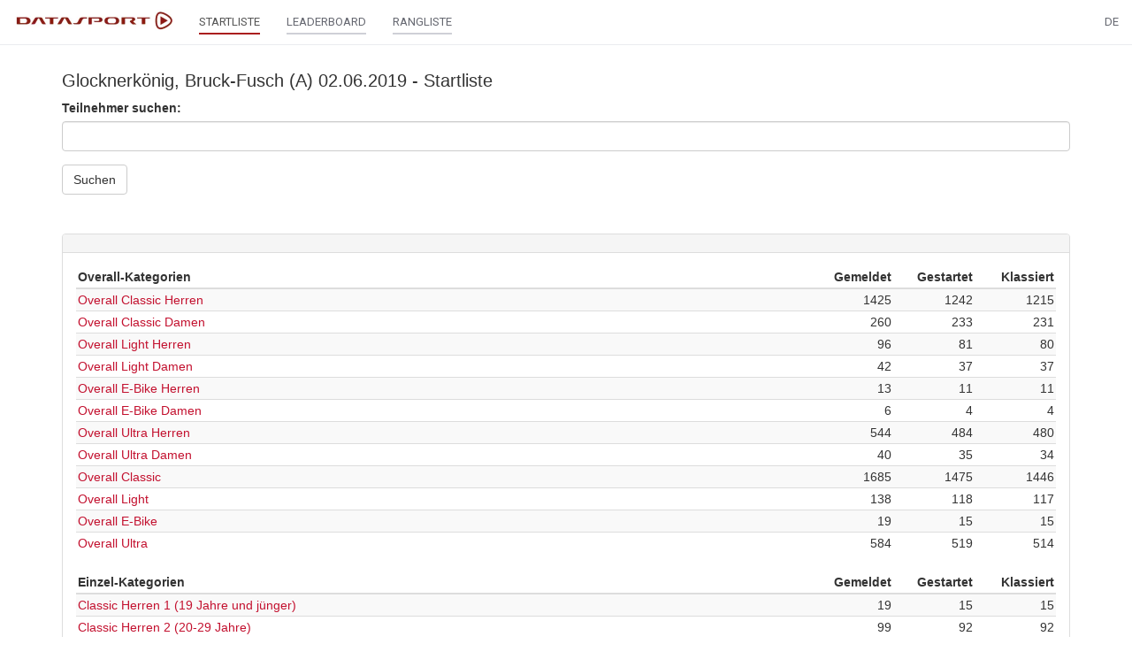

--- FILE ---
content_type: text/html;charset=UTF-8
request_url: https://www.datasport.com/live/startlist/?racenr=21569
body_size: 4797
content:












<!DOCTYPE html>
<html lang="de">
<head>
    <meta charset="utf-8">
    <meta http-equiv="X-UA-Compatible" content="IE=edge">
    <meta name="viewport" content="width=device-width, initial-scale=1, user-scalable=no">
    <!-- The above 3 meta tags *must* come first in the head; any other head content must come *after* these tags -->
    <title>DS live</title>

    <link rel="icon" href="/live/favicon.png" type="image/png">

    <!-- Bootstrap -->
    <link href="/live/css/bootstrap.min.css" rel="stylesheet">

    <!-- jQuery (necessary for Bootstrap's JavaScript plugins) -->
    <script src="/live/js/jquery-2.2.4.min.js"></script>
    <!-- Include all compiled plugins (below), or include individual files as needed -->
    <script src="/live/js/bootstrap.min.js"></script>
    <script src="/live/js/jquery.form.min.js"></script>
    <script src="/live/js/aes.js"></script>
    <script src="/live/js/helper.js?20190125"></script>
    <script src="/live/js/bootbox.min.js"></script>
    <script src="/live/js/datatables.min.js"></script>
    <script src="/live/js/date-de.js"></script>
    <script src="//cdnjs.cloudflare.com/ajax/libs/moment.js/2.8.4/moment.min.js"></script>
    <script src="//cdn.datatables.net/plug-ins/1.10.12/sorting/datetime-moment.js"></script>
        <link href="/live/css/datatables.min.css" rel="stylesheet" />

    <link href="/live/css/select2.min.css" rel="stylesheet" />
    <link href="/live/css/select2-bootstrap.min.css" rel="stylesheet" />
    <script src="/live/js/select2.min.js"></script>
    <script src="/live/js/i18n/de.js"></script>

    <script src="/live/js/moment-with-locales.min.js"></script>

    <link href="/live/css/bootstrap-datetimepicker.min.css" rel="stylesheet">
    <script src="/live/js/bootstrap-datetimepicker.min.js"></script>

    <link rel="preconnect" href="https://fonts.googleapis.com">
    <link rel="preconnect" href="https://fonts.gstatic.com" crossorigin>
    <link href="https://fonts.googleapis.com/css2?family=Roboto&display=swap" rel="stylesheet">

    <link href="/live/css/custom.css?20211119" rel="stylesheet">

    <script src="/live/js/getAcrobatInfo.js"></script>
    <script type="text/javascript" src="https://www.gstatic.com/charts/loader.js"></script>
    <script type="text/javascript">
        google.charts.load('current', {'packages':['corechart']});
    </script>

    <script type="text/javascript" src="https://code.highcharts.com/stock/7.0.2/highstock.js"></script>
    <script src="https://code.highcharts.com/7.0.2/highcharts-more.js"></script>
    <script src="https://code.highcharts.com/5.0.14/modules/solid-gauge.js"></script>

    <script type="text/javascript">
        function encryptPayload(payload) {
            var key = CryptoJS.enc.Base64.parse("UHZ7Ivre3VQZz6OcueH7uw==");
            var iv  = CryptoJS.enc.Base64.parse("ZPIU5yq6wJzBQXLDlH02/g==");
            var encrypted = CryptoJS.AES.encrypt(payload, key, {iv: iv});
            var result = encrypted.toString();
            return result;
        }

        function decryptPayload(payload) {
            var key = CryptoJS.enc.Base64.parse("UHZ7Ivre3VQZz6OcueH7uw==");
            var iv  = CryptoJS.enc.Base64.parse("ZPIU5yq6wJzBQXLDlH02/g==");
            var decrypted = CryptoJS.AES.decrypt(payload, key, {iv: iv});
            var result = decrypted.toString(CryptoJS.enc.Utf8);
            return result;
        }

        function parseResponse(response, template, prepend = false) {
            if (response.dt != "") {
                dt = response.dt;
                if (response.dtc != "") {
                    dtc = response.dtc;
                }
            }
            var items = "";
            var myTable = $("#tableResult");
            // paging
            if (response.paging == true) {
                var pagingItem = "";
                var pagingLength = response.pagingLength;
                if (template == "search") {
                    for (i=1; i <= pagingLength; i++) {
                        pagingItem += '<li class="' + (i == from ? 'active' : '') + '"><a class="pagingSearch" href="?racenr=21569&from=' + i + '">' + i + '</a></li>';
                    }
                } else {
                    for (i=1; i <= pagingLength; i++) {
                    pagingItem += '<li class="' + (i == from ? 'active' : '') + '"><a class="paging" href="?racenr=21569&kat=' + response.kat +'&from=' + i + '">' + i + '</a></li>';
                    }
                }
                $(".pagingList").empty().append(pagingItem);
                $(".pagerWrapper").show();
            } else {
                $(".pagerWrapper").hide();
            }
            // header
            if (response.dataHeader) {
                var headerLength = response.dataHeader.length;
                if (headerLength > 0) {
                    items += '<thead><tr>';
                    for (i=0; i < headerLength; i++) {
                        items += '<th class="text-right">' + response.dataHeader[i] + '</th>';
                    }
                    items += '</tr></thead>';
                }
            }
            // result
            var responseLength = response.data.length;
            for (i = 0; i < responseLength; i++) {
                var myItem = response.data[i];
                items += '<tr class="' + myItem.class + '">';
                var cellLength = myItem.aCells.length;
                if (myItem.datatyp == 'S') {
                    var myDataCell = response.dataCellS;
                }
                else {
                    var myDataCell = response.dataCell;
                }
                for (y = 0; y < cellLength; y++) {
                    if (myDataCell[y] == '') {
                        items += '<td>' + myItem.aCells[y] + '</td>';
                    } else {
                        var myCell = myDataCell[y];
                        myCell = myCell.replace('%color%', myItem.color);
                        items += myCell + myItem.aCells[y] + '</td>';
                    }
                }
                items += '</tr>';
            }
            if (prepend) {
                myTable.prepend(items);
            } else {
                myTable.empty().append(items);
            }

            $("#racestatus").html(response.racestatus);
            $("#progress").html(response.update);
            if (template == "startlist") {
                $("#listOrder").show();
            }
            if (template == "search") {
                $("#listOrder").show();
            }
        }
    </script>
</head>


<body>
    <nav class="navbar navbar-default navbar-fixed-top" id="main-nav" style="z-index: 9999 !important;">
        <div class="container-fluid">
            <div class="navbar-header">

                <button type="button" class="navbar-toggle collapsed" data-toggle="collapse" data-target="#navbar" aria-expanded="false" aria-controls="navbar">
                    <span class="sr-only">Toggle navigation</span>
                    <span class="icon-bar"></span>
                    <span class="icon-bar"></span>
                    <span class="icon-bar"></span>
                </button>

                <a class="navbar-brand" href="https://www.datasport.com/live/"><img src="/live/images/logo_ds.png" style="height: 28px;"></a>
            </div>

            <div id="navbar" class="collapse navbar-collapse">
                
                    <ul class="nav navbar-nav">
                        
                        

                        
                            
                            <li class="active"><a href="/live/startlist/?racenr=21569"><span class="main-nav">STARTLISTE</span></a></li>
                            
                            
                                <li><a href="/live/leaderboard/?racenr=21569"><span class="main-nav">LEADERBOARD</span></a></li>
                            
                            
                            <li><a href="/live/ranking/?racenr=21569"><span class="main-nav">RANGLISTE</span></a></li>

                        
                    </ul>
                


                <ul class="nav navbar-nav navbar-right">

                    

                    
                    <li class="dropdown">
                        <a href="" class="dropdown-toggle" data-toggle="dropdown" role="button" aria-haspopup="true" aria-expanded="false">DE</a>
                        <ul class="dropdown-menu">
                            
                                    <li><a href="?lang=DE&racenr=21569">
                                    
                                        Deutsch
                                    
                                    </a></li>
                            
                                    <li><a href="?lang=FR&racenr=21569">
                                    
                                        Français
                                    
                                    </a></li>
                            
                                    <li><a href="?lang=IT&racenr=21569">
                                    
                                        Italiano
                                    
                                    </a></li>
                            
                                    <li><a href="?lang=EN&racenr=21569">
                                    
                                        English
                                    
                                    </a></li>
                            
                        </ul>
                    </li>
                </ul>
            </div>
        </div>
    </nav>

    <div class="container" id="mainbody">
        
        
<h1>Glocknerkönig, Bruck-Fusch (A) 02.06.2019 - Startliste</h1>





    
    

        <div id="contentWrapper">

            
            <form action="/live/ajax/search/?racenr=21569" method="post" id="formSearch">
                <input type="hidden" name="mappID" value="9C627F62-0593-48F1-834103491EF14F47">
                <input type="hidden" name="order" id="searchOrder" value="1">
                <input type="hidden" name="format" value="medium">
                <input type="hidden" name="pos" id="searchPos" value="-1">
                <input type="hidden" name="view" value="startlist">
                <div class="row">
                    
                    <div class="form-group col-md-12 simple">
                        <label for="fulltextsearch">Teilnehmer suchen:</label>
                        <input type="text" class="form-control" name="fulltextsearch" id="fulltextsearch" value="">
                    </div>

                    <div class="col-md-12">
                        <button type="submit" class="btn btn-default" id="btnSubmit">Suchen</button>
                    </div>
                </div>
            </form>
            <br>
            
            <ul class="pagination pagination-sm" id="listOrder" style="display: none;margin-bottom: 10px;margin-top: 20px;">
                <li class="active"><a href="?racenr=21569&order=1" class="orderSearch">Name</a></li>
                <li><a href="?racenr=21569&order=2" class="orderSearch">Startnummer</a></li>
                <li><a href="?order=3" class="orderSearch">Ort</a></li>
                
                    <li><a href="?racenr=21569&order=6" class="orderSearch">Team</a></li>
                
                <li><a href="?racenr=21569&order=9" class="orderSearch">Rang</a></li>
            </ul>

            
            <ul class="pagination pagination-sm" id="listPos" style="display: none; margin-bottom: 10px;margin-top: 20px;"></ul>

            
            <div class="text-center pagerWrapper" style="display: none;">
                <ul class="pagination pagination-sm pagingList"></ul>
            </div>

            
            <div class="table-responsive">
                <table width="100%" cellpadding="0" cellspacing="0">
                    <tr>
                        <td id="tableTitle" style="font-weight:bold;"></td>
                        <td id="tablePdf" class="text-right"></td>
                    </tr>
                </table>
                <table class="table table-striped table-hover small" id="tableResult"></table>
            </div>

            
            <div class="text-center pagerWrapper" style="display: none;">
                <ul class="pagination pagination-sm pagingList"></ul>
            </div>

            
            <div id="racekats"></div>

        </div>

        <script type="text/javascript">
            var from = 1;
            var order = 1;
			var pos = -1;

            $(function() {
                // Submit search
                $("#formSearch").submit(function(e) {
                    e.preventDefault();
                    var maxrows = 50;
                    var myData = $(this).serialize();
                    myData = myData.replace("+", " ");
                    myData += "&from=" + from + "&startrow=" + ((from-1)*maxrows);
                    $("#tableResult").css("opacity", "0.5");
                    var payload = encryptPayload(myData);
                    var jqxhrSearch = $.ajax({
                        url: $(this).attr("action"),
                        method: "post",
                        data: {
                            payload: payload,
                            token: "hef96mnl7iq0ugh77cerowd4suphf7w8rg5m5i1j"
                        }
                    });
                    jqxhrSearch.done(searchDone);
                    jqxhrSearch.fail(xhrError);
                });

                // Order click handler
                $(document).on("click", ".orderSearch", function(e) {
                    e.preventDefault();
                    changeListClass("orderSearch", $(this));
                    var query = parseQueryString($(this).attr("href"));
                    $("#searchOrder").val(query.order);
                    submitSearchform();
                });

                // Pos click handler
                $(document).on("click", ".posSearch", function(e) {
                    e.preventDefault();
                    changeListClass("posSearch", $(this));
                    var query = parseQueryString($(this).attr("href"));
                    $("#searchPos").val(query.pos);
                    pos = query.pos;
                    submitSearchform();
                });

                // reset pos after every submit click
                $(document).on("click", "#btnSubmit", function(e) {
                    pos = -1;
                    $("#searchPos").val(pos);
                });

                // search after every key stroke
                $(document).on("keyup", "#fulltextsearch", function(e) {
                    var myVal = $(this).val();
                    if(timeoutId != 0) {
                        clearTimeout(timeoutId);
                    }
                    timeoutId = setTimeout(function(){
                        timeoutId = 0;
                        if ( (myVal.trim().length > 0 && !isNaN(myVal)) && myVal > 0 || myVal.trim().length > 2) {
                            submitSearchform();
                        }
                    }, 1000);
                });

                $(document).on('click', '.pagingSearch', function(e) {
                    e.preventDefault();
                    var myUrl = $(this).attr("href");
                    var query = parseQueryString(myUrl);
                    from = query.from;
                    submitSearchform();
                });

                $("#name, #place, #team, #bib, #katSearch, #land").change(function() {
                    from = 1;
                });

                
            });

            function submitSearchform() {
                $("#formSearch").submit();
            }

            // search success handler
            function searchDone(result) {
                var response = JSON.parse(result);
                if (response.data.length > 0) {
                    parseResponse(response, "search");
                    // get Pos
                    if ($("#katSearch").val() != -1) {
                        var jqxhrPos = $.ajax({
                            url: "/live/ajax/getPosition",
                            method: "post",
                            dataType: "json",
                            data: {db: 1, racenr: "21569", kat: $("#katSearch").val()}
                        });
                        jqxhrPos.done(positionDone);
                        jqxhrPos.fail(xhrError);
                    }
                } else {
                    $("#listOrder, #listPos").hide();
                    $("#tableResult").empty();
                    if($('#fulltextsearch').val() != '' || $('#name').val() != '' || $('#place').val() != '' || $('#team').val() != '' || $('#bib').val() != '' || $('#land').val() != ''){
                        $("#tableResult").append("<tr><td>Keine Teilnehmer gefunden</td></tr>");
                    }
                    $(".pagingList").hide();
                }

                $("#tableResult").css("opacity", "1");
            }

            // position success handler
            function positionDone(response) {
                var items = "";
                var dataLength = response.Q.DATA.length;
                if (dataLength > 0) {
                    for (i = 0; i < dataLength; i++) {
                        var myItem = response.Q.DATA[i];
                        var bez = myItem[1];
                        if (bez == "Finish") {
                            bez = "Ziel";
                        } else if (bez == "last") {
                            bez = "Zuletzt";
                        }
                        if (myItem[0] == pos) {
                            items += '<li class="active"><a href="/live/ajax/search/?racenr=21569&pos=' + myItem[0] + '" class="posSearch">' + bez + '</a></li>';
                        } else {
                            items += '<li><a href="/live/ajax/search/?racenr=21569&pos=' + myItem[0] + '" class="posSearch">' + bez + '</a></li>';
                        }
                    }
                    $("#listPos").empty().append(items);
                    $("#listPos").show();
                    $("#listOrder").show();

                } else {
                    $("#listPos").hide();
                }
            }



            getRacekat();
            function getRacekat() {
                $.ajax({
                    url: "/live/ajax/getRacekat",
                    method: "post",
                    dataType: "html",
                    data: {
                        racenr: "21569",
                        view: "startlist"
                    },
                    success: function(result) {
                        $("#racekats").html(result);
                    }
                });
            }
        </script>

    



        
        
            <p class="small" style="margin-top:20px;">
                Die Ergebnisse, das Bildmaterial und das weitere Datenmaterial sind nur für den persönlichen Gebrauch zur Verfügung gestellt. Die kommerzielle Nutzung, Weitergabe ganz oder teilweise und / oder Nachdruck ist nicht gestattet.
            </p>
        

    </div>

	

	
		<!-- Google tag (gtag.js) -->
		<script async src="https://www.googletagmanager.com/gtag/js?id=G-2KY84KDWKS"></script>
		<script>
		window.dataLayer = window.dataLayer || [];
		function gtag(){dataLayer.push(arguments);}
		gtag('js', new Date());

		gtag('config', 'G-2KY84KDWKS');
		</script>
	

	

  <script defer src="https://static.cloudflareinsights.com/beacon.min.js/vcd15cbe7772f49c399c6a5babf22c1241717689176015" integrity="sha512-ZpsOmlRQV6y907TI0dKBHq9Md29nnaEIPlkf84rnaERnq6zvWvPUqr2ft8M1aS28oN72PdrCzSjY4U6VaAw1EQ==" data-cf-beacon='{"version":"2024.11.0","token":"9713d5dc7c294c2c940add4053f4e477","r":1,"server_timing":{"name":{"cfCacheStatus":true,"cfEdge":true,"cfExtPri":true,"cfL4":true,"cfOrigin":true,"cfSpeedBrain":true},"location_startswith":null}}' crossorigin="anonymous"></script>
</body>
</html>

--- FILE ---
content_type: text/html;charset=utf-8
request_url: https://www.datasport.com/live/ajax/getRacekat
body_size: 925
content:









			
            
                
                    
                
                <div class="panel-group" id="accordion" role="tablist" aria-multiselectable="true">
                    <div class="panel panel-default">
                        <div class="panel-heading" role="tab" id="heading1">
                            <h4 class="panel-title"> </h4>
                        </div>
                        <div id="collapse1" class="panel-collapse collapse in" role="tabpanel" aria-labelledby="heading1">
                            <div class="panel-body" style="padding-bottom: 0;">
                            
                                
                                    <table class="table table-striped table-hover">
                                        <colgroup>
                                            <col class="col-sm-9">
                                            <col class="col-sm-1">
                                            <col class="col-sm-1">
                                            <col class="col-sm-1">
                                        </colgroup>
                                        <thead>
                                            <tr>
                                                <th>Overall-Kategorien</th>
                                                <th class="text-right">Gemeldet</th>
                                                <th class="text-right">Gestartet</th>
                                                <th class="text-right">Klassiert</th>
                                            </tr>
                                        </thead>
                                        <tbody>
                                            
                                            <tr>
                                                <td>
                                                    <a href="/live/startlist?racenr=21569&kat=10">Overall Classic Herren</a>
                                                </td>
                                                <td class="text-right">1425</td>
                                                <td class="text-right">1242</td>
                                                <td class="text-right">1215</td>
                                            </tr>
                                            
                                            <tr>
                                                <td>
                                                    <a href="/live/startlist?racenr=21569&kat=20">Overall Classic Damen</a>
                                                </td>
                                                <td class="text-right">260</td>
                                                <td class="text-right">233</td>
                                                <td class="text-right">231</td>
                                            </tr>
                                            
                                            <tr>
                                                <td>
                                                    <a href="/live/startlist?racenr=21569&kat=30">Overall Light Herren</a>
                                                </td>
                                                <td class="text-right">96</td>
                                                <td class="text-right">81</td>
                                                <td class="text-right">80</td>
                                            </tr>
                                            
                                            <tr>
                                                <td>
                                                    <a href="/live/startlist?racenr=21569&kat=40">Overall Light Damen</a>
                                                </td>
                                                <td class="text-right">42</td>
                                                <td class="text-right">37</td>
                                                <td class="text-right">37</td>
                                            </tr>
                                            
                                            <tr>
                                                <td>
                                                    <a href="/live/startlist?racenr=21569&kat=50">Overall E-Bike Herren</a>
                                                </td>
                                                <td class="text-right">13</td>
                                                <td class="text-right">11</td>
                                                <td class="text-right">11</td>
                                            </tr>
                                            
                                            <tr>
                                                <td>
                                                    <a href="/live/startlist?racenr=21569&kat=60">Overall E-Bike Damen</a>
                                                </td>
                                                <td class="text-right">6</td>
                                                <td class="text-right">4</td>
                                                <td class="text-right">4</td>
                                            </tr>
                                            
                                            <tr>
                                                <td>
                                                    <a href="/live/startlist?racenr=21569&kat=70">Overall Ultra Herren</a>
                                                </td>
                                                <td class="text-right">544</td>
                                                <td class="text-right">484</td>
                                                <td class="text-right">480</td>
                                            </tr>
                                            
                                            <tr>
                                                <td>
                                                    <a href="/live/startlist?racenr=21569&kat=80">Overall Ultra Damen</a>
                                                </td>
                                                <td class="text-right">40</td>
                                                <td class="text-right">35</td>
                                                <td class="text-right">34</td>
                                            </tr>
                                            
                                            <tr>
                                                <td>
                                                    <a href="/live/startlist?racenr=21569&kat=91">Overall Classic</a>
                                                </td>
                                                <td class="text-right">1685</td>
                                                <td class="text-right">1475</td>
                                                <td class="text-right">1446</td>
                                            </tr>
                                            
                                            <tr>
                                                <td>
                                                    <a href="/live/startlist?racenr=21569&kat=92">Overall Light</a>
                                                </td>
                                                <td class="text-right">138</td>
                                                <td class="text-right">118</td>
                                                <td class="text-right">117</td>
                                            </tr>
                                            
                                            <tr>
                                                <td>
                                                    <a href="/live/startlist?racenr=21569&kat=93">Overall E-Bike</a>
                                                </td>
                                                <td class="text-right">19</td>
                                                <td class="text-right">15</td>
                                                <td class="text-right">15</td>
                                            </tr>
                                            
                                            <tr>
                                                <td>
                                                    <a href="/live/startlist?racenr=21569&kat=94">Overall Ultra</a>
                                                </td>
                                                <td class="text-right">584</td>
                                                <td class="text-right">519</td>
                                                <td class="text-right">514</td>
                                            </tr>
                                            
                                        </tbody>
                                    </table>
                                

                                

                                
                            
                                

                                
                                <table class="table table-striped table-hover">
                                    <colgroup>
                                        <col class="col-sm-9">
                                        <col class="col-sm-1">
                                        <col class="col-sm-1">
                                        <col class="col-sm-1">
                                    </colgroup>
                                    <thead>
                                        <tr>
                                            <th>Einzel-Kategorien</th>
                                            <th class="text-right">Gemeldet</th>
                                            <th class="text-right">Gestartet</th>
                                            <th class="text-right">Klassiert</th>
                                        </tr>
                                    </thead>
                                    <tbody>
                                        
                                        <tr>
                                            <td>
                                                <a href="/live/startlist?racenr=21569&kat=11">Classic Herren 1 (19 Jahre und jünger)</a>
                                            </td>
                                            <td class="text-right">19</td>
                                            <td class="text-right">15</td>
                                            <td class="text-right">15</td>
                                        </tr>
                                        
                                        <tr>
                                            <td>
                                                <a href="/live/startlist?racenr=21569&kat=12">Classic Herren 2 (20-29 Jahre)</a>
                                            </td>
                                            <td class="text-right">99</td>
                                            <td class="text-right">92</td>
                                            <td class="text-right">92</td>
                                        </tr>
                                        
                                        <tr>
                                            <td>
                                                <a href="/live/startlist?racenr=21569&kat=13">Classic Herren 3 (30-39 Jahre)</a>
                                            </td>
                                            <td class="text-right">254</td>
                                            <td class="text-right">221</td>
                                            <td class="text-right">218</td>
                                        </tr>
                                        
                                        <tr>
                                            <td>
                                                <a href="/live/startlist?racenr=21569&kat=14">Classic Herren 4 (40-49 Jahre)</a>
                                            </td>
                                            <td class="text-right">451</td>
                                            <td class="text-right">394</td>
                                            <td class="text-right">384</td>
                                        </tr>
                                        
                                        <tr>
                                            <td>
                                                <a href="/live/startlist?racenr=21569&kat=15">Classic Herren 5 (50-59 Jahre)</a>
                                            </td>
                                            <td class="text-right">451</td>
                                            <td class="text-right">389</td>
                                            <td class="text-right">378</td>
                                        </tr>
                                        
                                        <tr>
                                            <td>
                                                <a href="/live/startlist?racenr=21569&kat=16">Classic Herren 6 (60 Jahre und älter)</a>
                                            </td>
                                            <td class="text-right">151</td>
                                            <td class="text-right">131</td>
                                            <td class="text-right">128</td>
                                        </tr>
                                        
                                        <tr>
                                            <td>
                                                <a href="/live/startlist?racenr=21569&kat=21">Classic Damen 1 (19 Jahre und jünger)</a>
                                            </td>
                                            <td class="text-right">9</td>
                                            <td class="text-right">9</td>
                                            <td class="text-right">9</td>
                                        </tr>
                                        
                                        <tr>
                                            <td>
                                                <a href="/live/startlist?racenr=21569&kat=22">Classic Damen 2 (20-29 Jahre)</a>
                                            </td>
                                            <td class="text-right">31</td>
                                            <td class="text-right">24</td>
                                            <td class="text-right">24</td>
                                        </tr>
                                        
                                        <tr>
                                            <td>
                                                <a href="/live/startlist?racenr=21569&kat=23">Classic Damen 3 (30-39 Jahre)</a>
                                            </td>
                                            <td class="text-right">53</td>
                                            <td class="text-right">49</td>
                                            <td class="text-right">49</td>
                                        </tr>
                                        
                                        <tr>
                                            <td>
                                                <a href="/live/startlist?racenr=21569&kat=24">Classic Damen 4 (40-49 Jahre)</a>
                                            </td>
                                            <td class="text-right">86</td>
                                            <td class="text-right">78</td>
                                            <td class="text-right">77</td>
                                        </tr>
                                        
                                        <tr>
                                            <td>
                                                <a href="/live/startlist?racenr=21569&kat=25">Classic Damen 5 (50-59 Jahre)</a>
                                            </td>
                                            <td class="text-right">73</td>
                                            <td class="text-right">65</td>
                                            <td class="text-right">64</td>
                                        </tr>
                                        
                                        <tr>
                                            <td>
                                                <a href="/live/startlist?racenr=21569&kat=26">Classic Damen 6 (60 Jahre und älter)</a>
                                            </td>
                                            <td class="text-right">8</td>
                                            <td class="text-right">8</td>
                                            <td class="text-right">8</td>
                                        </tr>
                                        
                                        <tr>
                                            <td>
                                                <a href="/live/startlist?racenr=21569&kat=31">Light Herren Jugend</a>
                                            </td>
                                            <td class="text-right">12</td>
                                            <td class="text-right">11</td>
                                            <td class="text-right">11</td>
                                        </tr>
                                        
                                        <tr>
                                            <td>
                                                <a href="/live/startlist?racenr=21569&kat=32">Light Herren Erwachsene</a>
                                            </td>
                                            <td class="text-right">23</td>
                                            <td class="text-right">17</td>
                                            <td class="text-right">17</td>
                                        </tr>
                                        
                                        <tr>
                                            <td>
                                                <a href="/live/startlist?racenr=21569&kat=33">Light Herren Master</a>
                                            </td>
                                            <td class="text-right">61</td>
                                            <td class="text-right">53</td>
                                            <td class="text-right">52</td>
                                        </tr>
                                        
                                        <tr>
                                            <td>
                                                <a href="/live/startlist?racenr=21569&kat=41">Light Damen Jugend</a>
                                            </td>
                                            <td class="text-right">2</td>
                                            <td class="text-right">2</td>
                                            <td class="text-right">2</td>
                                        </tr>
                                        
                                        <tr>
                                            <td>
                                                <a href="/live/startlist?racenr=21569&kat=42">Light Damen Erwachsene</a>
                                            </td>
                                            <td class="text-right">12</td>
                                            <td class="text-right">10</td>
                                            <td class="text-right">10</td>
                                        </tr>
                                        
                                        <tr>
                                            <td>
                                                <a href="/live/startlist?racenr=21569&kat=43">Light Damen Master</a>
                                            </td>
                                            <td class="text-right">28</td>
                                            <td class="text-right">25</td>
                                            <td class="text-right">25</td>
                                        </tr>
                                        
                                        <tr>
                                            <td>
                                                <a href="/live/startlist?racenr=21569&kat=51">E-Bike Jugend Herren</a>
                                            </td>
                                            <td class="text-right">0</td>
                                            <td class="text-right">0</td>
                                            <td class="text-right">0</td>
                                        </tr>
                                        
                                        <tr>
                                            <td>
                                                <a href="/live/startlist?racenr=21569&kat=52">E-Bike Erwachsene Herren</a>
                                            </td>
                                            <td class="text-right">2</td>
                                            <td class="text-right">2</td>
                                            <td class="text-right">2</td>
                                        </tr>
                                        
                                        <tr>
                                            <td>
                                                <a href="/live/startlist?racenr=21569&kat=53">E-Bike Master Herren</a>
                                            </td>
                                            <td class="text-right">11</td>
                                            <td class="text-right">9</td>
                                            <td class="text-right">9</td>
                                        </tr>
                                        
                                        <tr>
                                            <td>
                                                <a href="/live/startlist?racenr=21569&kat=61">E-Bike Jugend Damen</a>
                                            </td>
                                            <td class="text-right">0</td>
                                            <td class="text-right">0</td>
                                            <td class="text-right">0</td>
                                        </tr>
                                        
                                        <tr>
                                            <td>
                                                <a href="/live/startlist?racenr=21569&kat=62">E-Bike Erwachsene Damen</a>
                                            </td>
                                            <td class="text-right">2</td>
                                            <td class="text-right">1</td>
                                            <td class="text-right">1</td>
                                        </tr>
                                        
                                        <tr>
                                            <td>
                                                <a href="/live/startlist?racenr=21569&kat=63">E-Bike Master Damen</a>
                                            </td>
                                            <td class="text-right">4</td>
                                            <td class="text-right">3</td>
                                            <td class="text-right">3</td>
                                        </tr>
                                        
                                        <tr>
                                            <td>
                                                <a href="/live/startlist?racenr=21569&kat=71">Ultra Herren Jugend</a>
                                            </td>
                                            <td class="text-right">12</td>
                                            <td class="text-right">11</td>
                                            <td class="text-right">11</td>
                                        </tr>
                                        
                                        <tr>
                                            <td>
                                                <a href="/live/startlist?racenr=21569&kat=72">Ultra Herren Erwachsene</a>
                                            </td>
                                            <td class="text-right">192</td>
                                            <td class="text-right">175</td>
                                            <td class="text-right">175</td>
                                        </tr>
                                        
                                        <tr>
                                            <td>
                                                <a href="/live/startlist?racenr=21569&kat=73">Ultra Herren Master</a>
                                            </td>
                                            <td class="text-right">340</td>
                                            <td class="text-right">298</td>
                                            <td class="text-right">294</td>
                                        </tr>
                                        
                                        <tr>
                                            <td>
                                                <a href="/live/startlist?racenr=21569&kat=81">Ultra Damen Jugend</a>
                                            </td>
                                            <td class="text-right">0</td>
                                            <td class="text-right">0</td>
                                            <td class="text-right">0</td>
                                        </tr>
                                        
                                        <tr>
                                            <td>
                                                <a href="/live/startlist?racenr=21569&kat=82">Ultra Damen Erwachsene</a>
                                            </td>
                                            <td class="text-right">19</td>
                                            <td class="text-right">16</td>
                                            <td class="text-right">16</td>
                                        </tr>
                                        
                                        <tr>
                                            <td>
                                                <a href="/live/startlist?racenr=21569&kat=83">Ultra Damen Master</a>
                                            </td>
                                            <td class="text-right">21</td>
                                            <td class="text-right">19</td>
                                            <td class="text-right">18</td>
                                        </tr>
                                        
                                    </tbody>
                                </table>
                                

                                
                            
                            </div>
                        </div>
                    </div>
                </div>
            
        
		